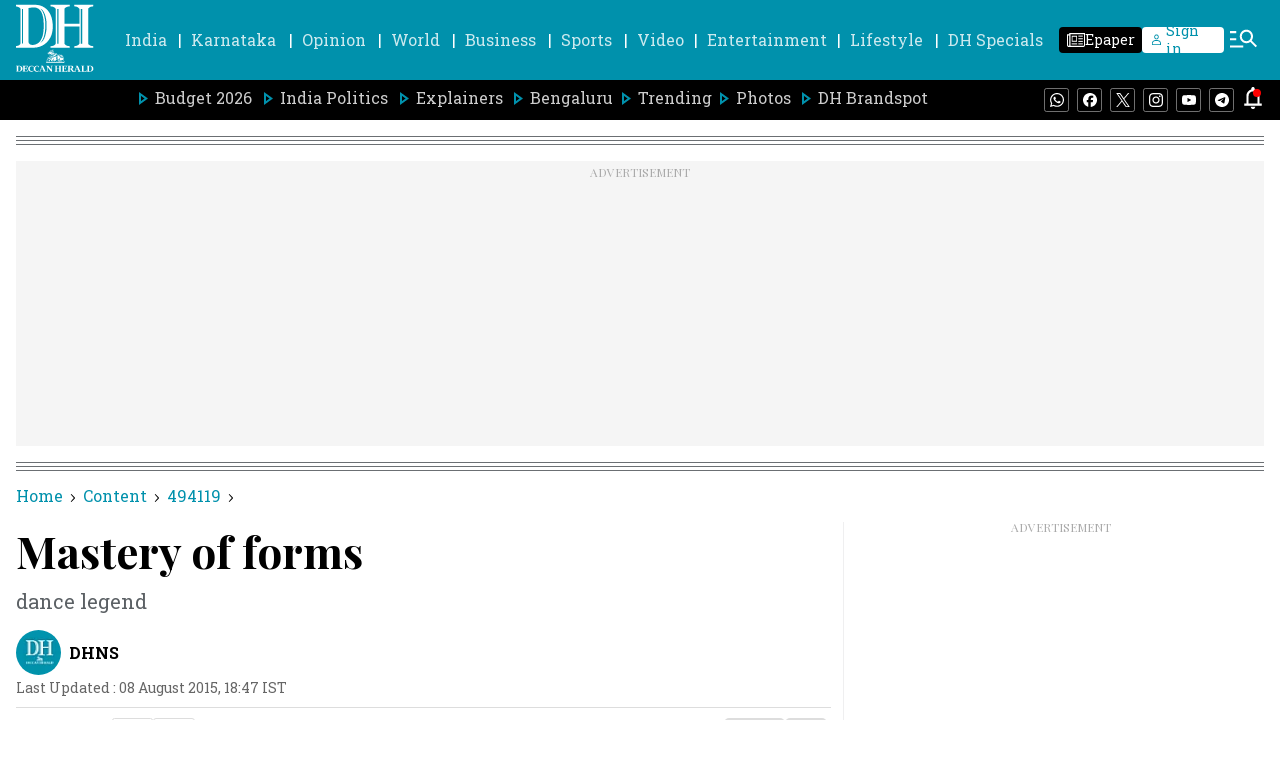

--- FILE ---
content_type: text/html; charset=utf-8
request_url: https://www.google.com/recaptcha/api2/aframe
body_size: 265
content:
<!DOCTYPE HTML><html><head><meta http-equiv="content-type" content="text/html; charset=UTF-8"></head><body><script nonce="eGhhr0X0lWx8rl1Zom5VxA">/** Anti-fraud and anti-abuse applications only. See google.com/recaptcha */ try{var clients={'sodar':'https://pagead2.googlesyndication.com/pagead/sodar?'};window.addEventListener("message",function(a){try{if(a.source===window.parent){var b=JSON.parse(a.data);var c=clients[b['id']];if(c){var d=document.createElement('img');d.src=c+b['params']+'&rc='+(localStorage.getItem("rc::a")?sessionStorage.getItem("rc::b"):"");window.document.body.appendChild(d);sessionStorage.setItem("rc::e",parseInt(sessionStorage.getItem("rc::e")||0)+1);localStorage.setItem("rc::h",'1769816593590');}}}catch(b){}});window.parent.postMessage("_grecaptcha_ready", "*");}catch(b){}</script></body></html>

--- FILE ---
content_type: application/javascript; charset=utf-8
request_url: https://fundingchoicesmessages.google.com/f/AGSKWxWxj0x-RIv5mjts0Gr_0LrWFhSHCZMjsP8nfAHqj_0Vk_YddRqB4BqbUKjJJx1gWx1aicta6P1kJ_KiywjWk_npycPpbM9TqqzX6ZcNHoWZ27VRo2e-PVSjvYOJTmNJJ1stZsyAYyJIgOyl17SODn-8sW8yyFkRalBrn8ycOAgmTYEb3DXOi7MkAAdc/_/ads/tr_/adlink_/contentAd./internal-ad-/spotxchangeplugin.
body_size: -1285
content:
window['8793cba1-0092-4036-8bdc-d2c4cfb687de'] = true;